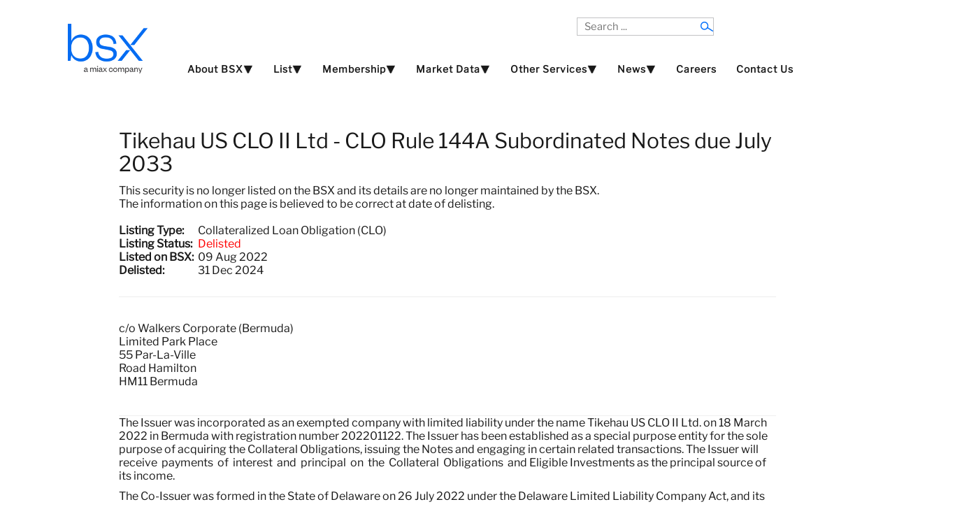

--- FILE ---
content_type: text/html; charset=UTF-8
request_url: https://bsx.com/company_details.php?CompanyID=1099940241
body_size: 3940
content:
<!DOCTYPE html>
<html xmlns="http://www.w3.org/1999/xhtml" xml:lang="en-gb" lang="en-gb" >
<head>
<meta http-equiv="content-type"	content="text/html; charset=utf-8" />
<meta name="description"		content="Bermuda Stock Exchange" />
<meta name="viewport" 			content="width=device-width, initial-scale=1"/>  

<!---  Don't know what these do, they appear to be unneccessary
<script src="/jsm/jquery.js"			type="text/javascript"></script>		
<script src="/jsm/jquery_002.js"		type="text/javascript"></script>
<script src="/jsm/jquery_003.js"		type="text/javascript"></script>
<script src="/jsm/jquery_004.js"		type="text/javascript"></script>
<script src="/js/jquery-migrate.min.js" type="text/javascript"></script>
<script src="/js/dropdown.js"  			type="text/javascript"></script>
<script src="/js/mootools-core.js"		type="text/javascript"></script> 
<script src="/js/mootools-more.js"		type="text/javascript"></script>--->


<script src="/js/jquery.min.js"			type="text/javascript"></script>
<script src="/js/jquery.slides.min.js"	type="text/javascript"></script>
<script src="/js/bootstrap.min.js" 		type="text/javascript"></script>
<script src="/js/caption.js"			type="text/javascript"></script>
<script src="/js/responsive-nav.js"		type="text/javascript"></script>


<link rel="stylesheet" href="/css/slideshow.css"		type="text/css"/>
<link rel="stylesheet" href="/css/bootstrap.css"		type="text/css"/>
<link rel="stylesheet" href="/css/template.css"			type="text/css"/>
<link rel="stylesheet" href="/css/style1.css"			type="text/css"/>
<link rel="stylesheet" href="/css/nexus.css"			type="text/css"/>
<link rel="stylesheet" href="/css/responsive-nav.css"	type="text/css"/>
<link rel="stylesheet" href="/css/responsive.css" 		type="text/css"/>
<link rel="stylesheet" href="/css/BSX.css"				type="text/css"/>

<script type="text/javascript">
jQuery(window).on('load',  function()
{
	new JCaption('img.caption');
});
</script>  
  
<script type="text/javascript">
jQuery.noConflict();<!--- Done to stop JQuery using $ as subst for JQuery --->

jQuery(document).ready(function($)
{
	$(function()
	{
		$('#slides').slidesjs(
		{
	        width: 475,
	        height: 295,
	        play:
			{
		        active: true,
		        effect: "fade",
		        auto: true,
		        interval: 7000,
		        swap: true
			},
			 // Fade Effect Toggle
	        navigation:
			{
	        	effect: "fade"
			},
	        pagination:
			{
	        	effect: "fade"
			},
	        effect:
			{
	        	fade:
				{
					speed: 1000
				}		
			},
		});
	});
});
</script>

<script type="text/javascript">
jQuery(function()
{
	jQuery('#hornav').slicknav();
});
</script>
<title>listed security details Bermuda Stock Exchange </title>
<style>
    .custom-table {
        width: 100%;
    / / float: left;
    / / overflow-y: auto;
    / / overflow-x: hidden;
    / / height: 155 px;
        border: 1px solid #056CF2;
        padding: 0px;
        margin-bottom: 20px;
        position: relative;
    }

</style>

<script type="text/javascript" src="js/tableHeadFixer.js" charset="utf-8"></script>
<script>
    jQuery(document).ready(function () {
        jQuery(".fixTable").tableHeadFixer();
    });
</script>
</head>

<body>
<div id="container_header" class="j51contain">
<!---------------------------- START HEADER ----------------------------> 
	<div class="wrapper1440">
		<div id ="header" class="block_holder">  
			<div id="header_items">
		
		    <div id="search">
				<div class="search">
					<form action="search.php" method="get" class="form-inline">
						<label for="mod-search-searchword" class="element-invisible">Search ...</label> 
						<input name="txtSearch" id="mod-search-searchword" maxlength="100"  class="inputbox search-query" type="search" placeholder="Search ..." />
						<input type="hidden" name="Process" value="1" />
					</form>
				</div>
		    </div> 
		 
			<div id="logo">
			    <div class="logo_container">
					<div class="logo">
						<a href="index.php" title="">
			            <span><img src="/media/home_page_images/BSX_TM_LOGO_RGB_blue.png" alt="BSX a MIAX Company Logo" style="vertical-align: middle"/></span></a>
			        </div>
			    </div>
			</div>
		
			<div class="clear"></div>
		</div>
		
			<div id="hornav">
			<ul class="menu" id="moomenu"><li><a  href="#top">About BSX⯆</a><ul><li><a  href="about-us">About Us</a></li><li><a  href="why-bermuda">Why Bermuda?</a></li><li><a  href="international-recognitions">International Recognitions</a></li><li><a  href="meet-the-team">Meet The Team</a></li><li><a  href="trading-hours-and-holidays">Trading Hours and Holidays</a></li></ul></li><li><a  href="#top">List⯆</a><ul><li><a  href="listing-debt">Debt</a></li><li><a  href="listing-insurance-linked-securities-ils">Insurance Linked Securities (ILS)</a></li><li><a  href="listing-funds">Funds</a></li><li><a  href="listing-regulations-and-fees">Listing Regulations and Fees</a></li></ul></li><li><a  href="#top">Membership⯆</a><ul><li><a  href="become-a-listing-sponsor">Become a Listing Sponsor</a></li><li><a  href="become-a-trading-member">Become a Trading Member</a></li><li><a  href="comp_listing_sponsors.php">Listing Sponsors</a></li><li><a  href="comp_trading_members.php">Trading Members</a></li></ul></li><li><a  href="#top">Market Data⯆</a><ul><li><a  href="trading_reports.php">Trading Reports</a></li><li><a  href="bsxindexhistory.php">BSX Index History</a></li><li><a  href="comp_securities.php">All Listed Securities</a></li><li><a  href="comp_investment_funds.php">Investment Funds</a></li><li><a  href="comp_derivative_warrants.php">Derivative Warrants</a></li><li><a  href="comp_domestic_company.php">Domestic Main Board Companies</a></li><li><a  href="comp_domestic_small_cap_companies.php">Domestic Small Cap Companies</a></li><li><a  href="comp_international_debt_securities.php">International Debt</a></li><li><a  href="comp_international_companies.php">International Companies</a></li><li><a  href="comp_insurance_linked_securities.php">Insurance Linked Securities (ILS)</a></li><li><a  href="comp_mezzanine_market_companies.php">Mezzanine Market Companies</a></li><li><a  href="comp_clo.php">Collateralized Loan Obligation (CLO)</a></li><li><a  href="comp_domestic_debt.php">Domestic Debt</a></li><li><a  href="comp_delisted.php">Delisted or Renamed Securities</a></li></ul></li><li><a  href="#top">Other Services⯆</a><ul><li><a  href="cusip-applications">Apply for a CUSIP/ISIN</a></li><li><a target="_blank" href="pdf/BSX_Investor_Education_Guide_23032022.pdf">BSX Investor Guide</a></li></ul></li><li><a  href="#top">News⯆</a><ul><li><a  href="articles_list.php?NewsType=1">BSX News Articles</a></li><li><a  href="articles_list.php?NewsType=0">Regulatory and Issuer News</a></li></ul></li><li><a  href="careers">Careers</a></li><li><a  href="contact-us">Contact Us</a></li></ul>			</div>
			
		
		
		<div class="clear"></div>
		</div>
	</div>
</div>


	







<div class="j51contain">
    <div id="inner_main_content" class="wrapper970">
        <div class="module_padding_inner boot-padding_inner">

            <div class="col-md-12">
                <div class="page-header">
                    <h2>Tikehau US CLO II Ltd - CLO Rule 144A Subordinated Notes due July 2033</h2>
                    This security is no longer listed on the BSX and its details are no longer maintained by the BSX.<br>The information on this page is believed to be correct at date of delisting.<br><br><table><tr><td><b>Listing Type:&nbsp&nbsp</b></td><td>Collateralized Loan Obligation (CLO)</td></tr><tr><td><b>Listing Status:&nbsp&nbsp</b></td><td><font style="color:#FF0000">Delisted</font></td></tr><tr><td><b>Listed on BSX:&nbsp&nbsp</b></td><td>09 Aug 2022</td></tr><tr><td><b>Delisted:&nbsp&nbsp</b></td><td>31 Dec 2024<br /></table>                    <br/>
                </div>
            </div>

            <div class="boot-container">
				
                <div class="col-md-5 col-xs-6"><div class="cmpinfo">c/o Walkers Corporate (Bermuda)<br />Limited Park Place<br />55 Par-La-Ville<br />Road Hamilton<br />HM11 Bermuda<br /><br /></div></div>                <div class="clearfix"></div>
            </div>

            <div class="col-md-12 ">
				 
                <div class="bt1mt20">
                    <p>The Issuer was incorporated as an exempted company with limited liability under the name Tikehau US CLO II Ltd. on 18 March 2022 in Bermuda with registration number 202201122. The Issuer has been established as a special purpose entity for the sole purpose of acquiring the Collateral Obligations, issuing the Notes and engaging in certain related transactions. The Issuer will&nbsp; receive&nbsp; payments&nbsp; of&nbsp; interest&nbsp; and&nbsp; principal&nbsp; on&nbsp; the&nbsp; Collateral&nbsp; Obligations&nbsp; and Eligible Investments as the principal source of its income.</p>
<p>The Co-Issuer was formed in the State of Delaware on 26 July 2022 under the Delaware Limited Liability Company Act, and its operations will be governed by that statute. The sole member of the Co-Issuer will be the Issuer. The Co-Issuer has no prior operating experience. The Co-Issuer has been established as a special purpose entity for the sole purpose of issuing the Co-Issued Notes. The Co-Issuer is not and will not be capitalized, has no substantial assets and will not pledge any assets to secure the Notes.</p>
<p>Neither the Issuer nor the Co-Issuer will have any subsidiaries or employees, except that the Issuer will hold all membership interests in the Co-Issuer and the Indenture permits the Issuer to form Issuer Subsidiaries in connection with certain workout activities.</p>
<div><strong><span style="font-size: 11.0pt; font-family: 'Arial',sans-serif; mso-fareast-font-family: Arial; color: #1a1a1a; mso-ansi-language: EN-US; mso-fareast-language: EN-US; mso-bidi-language: AR-SA;">Tikehau US CLO II Ltd and Tikehau US CLO II LLC &ndash;&nbsp;</span></strong><strong><span style="color: #1a1a1a; font-family: Arial, sans-serif; font-size: 10pt;">US$30,500,000&nbsp;</span></strong><strong><span style="font-size: 11.0pt; font-family: 'Arial',sans-serif; mso-fareast-font-family: Arial; color: #1a1a1a; mso-ansi-language: EN-US; mso-fareast-language: EN-US; mso-bidi-language: AR-SA;">Rule 144A &ndash; Subordinated Notes due July, 2033</span></strong></div>                </div>
            </div>

            <div class="boot-history">

                            </div>

            
            <!------------------------- END Anuj -------------------->


            <div class="clear"></div>
        </div>
        <div class="clear"></div>
    </div>
</div>

<div class="wrapper1440">
<div id="container_base" class="j51contain">
	<img style="position:relative; left:1320px; top: 189px; width: 66px; height: 40px" src="/media/home_page_images/miax_R_LOGO_KO.png" alt="MIAX Logo">
	<div class="wrapper1440">

        <div id ="base" class="block_holder">
            <div id="wrapper_base-1" class="block_holder_margin">						 
            	<div class="clear"></div>
            </div>
        <div class="clear"></div>
        <!--Copyright Box-->
<p style="text-align: center;"><span style="background-color: #000000; color: #0000ff;"> <a title="Disclaimer" href="../Disclaimer" target="_self">Disclaimer</a></span>&nbsp;&nbsp; <a title="Privacy Statement " href="../privacy-statement" target="_self">Privacy Statement</a>&nbsp;&nbsp; <a title="Complaints Policy" href="../complaints-policy" target="_self">Complaints Policy</a></p>
<p style="text-align: center;"><span style="background-color: #000000; color: #ffffff;">Copyright &copy; 2025 by Bermuda Stock Exchange. All rights reserved</span></p>
<p style="text-align: center;"><span style="background-color: #000000; color: #ffffff;">Questions or requests for information can be emailed to:&nbsp;<a href="mailto:info@bsx.com">info@bsx.com</a></span></p>        <div class="clear"></div>
        </div>
    </div>
</div>

</body>
</html>
